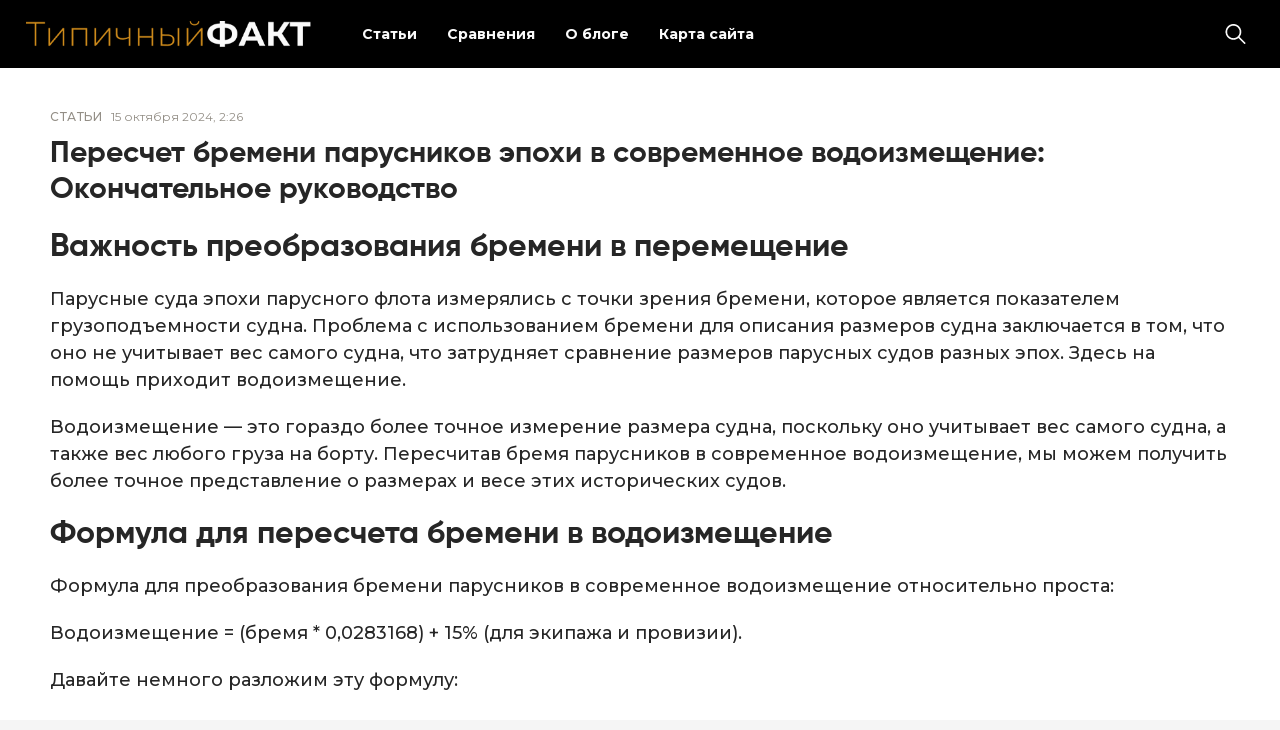

--- FILE ---
content_type: text/html; charset=UTF-8
request_url: https://t-fakt.ru/pereschet-bremeni-parusnikov-epohi-v-sovremennoe-vodoizmeshhenie-okonchatelnoe-rukovodstvo/
body_size: 10840
content:
<!doctype html>
<html lang="ru-RU">
<head>
	<meta charset="UTF-8">
	<meta name="viewport" content="width=device-width, initial-scale=1">
	<link rel="profile" href="https://gmpg.org/xfn/11">

	<meta name='robots' content='index, follow, max-image-preview:large, max-snippet:-1, max-video-preview:-1' />
	<style>img:is([sizes="auto" i], [sizes^="auto," i]) { contain-intrinsic-size: 3000px 1500px }</style>
	
	<!-- This site is optimized with the Yoast SEO plugin v26.2 - https://yoast.com/wordpress/plugins/seo/ -->
	<title>Пересчет бремени парусников эпохи в современное водоизмещение: Окончательное руководство - Только Факты!</title>
	<link rel="canonical" href="https://t-fakt.ru/pereschet-bremeni-parusnikov-epohi-v-sovremennoe-vodoizmeshhenie-okonchatelnoe-rukovodstvo/" />
	<meta property="og:locale" content="ru_RU" />
	<meta property="og:type" content="article" />
	<meta property="og:title" content="Пересчет бремени парусников эпохи в современное водоизмещение: Окончательное руководство - Только Факты!" />
	<meta property="og:description" content="Важность преобразования бремени в перемещение Парусные суда эпохи парусного флота измерялись с точки зрения бремени, которое является показателем грузоподъемности судна. Проблема с использованием бремени для описания размеров судна заключается в том, что оно не учитывает вес самого судна, что затрудняет сравнение размеров парусных судов разных эпох. Здесь на помощь приходит водоизмещение. Водоизмещение — это гораздо..." />
	<meta property="og:url" content="https://t-fakt.ru/pereschet-bremeni-parusnikov-epohi-v-sovremennoe-vodoizmeshhenie-okonchatelnoe-rukovodstvo/" />
	<meta property="og:site_name" content="Только Факты!" />
	<meta property="article:published_time" content="2024-10-15T14:26:41+00:00" />
	<meta name="author" content="admin" />
	<meta name="twitter:card" content="summary_large_image" />
	<meta name="twitter:label1" content="Написано автором" />
	<meta name="twitter:data1" content="admin" />
	<script type="application/ld+json" class="yoast-schema-graph">{"@context":"https://schema.org","@graph":[{"@type":"Article","@id":"https://t-fakt.ru/pereschet-bremeni-parusnikov-epohi-v-sovremennoe-vodoizmeshhenie-okonchatelnoe-rukovodstvo/#article","isPartOf":{"@id":"https://t-fakt.ru/pereschet-bremeni-parusnikov-epohi-v-sovremennoe-vodoizmeshhenie-okonchatelnoe-rukovodstvo/"},"author":{"name":"admin","@id":"https://t-fakt.ru/#/schema/person/de5e5a242770e8261534ee22670cf2e3"},"headline":"Пересчет бремени парусников эпохи в современное водоизмещение: Окончательное руководство","datePublished":"2024-10-15T14:26:41+00:00","mainEntityOfPage":{"@id":"https://t-fakt.ru/pereschet-bremeni-parusnikov-epohi-v-sovremennoe-vodoizmeshhenie-okonchatelnoe-rukovodstvo/"},"wordCount":678,"commentCount":0,"publisher":{"@id":"https://t-fakt.ru/#organization"},"articleSection":["Статьи"],"inLanguage":"ru-RU","potentialAction":[{"@type":"CommentAction","name":"Comment","target":["https://t-fakt.ru/pereschet-bremeni-parusnikov-epohi-v-sovremennoe-vodoizmeshhenie-okonchatelnoe-rukovodstvo/#respond"]}]},{"@type":"WebPage","@id":"https://t-fakt.ru/pereschet-bremeni-parusnikov-epohi-v-sovremennoe-vodoizmeshhenie-okonchatelnoe-rukovodstvo/","url":"https://t-fakt.ru/pereschet-bremeni-parusnikov-epohi-v-sovremennoe-vodoizmeshhenie-okonchatelnoe-rukovodstvo/","name":"Пересчет бремени парусников эпохи в современное водоизмещение: Окончательное руководство - Только Факты!","isPartOf":{"@id":"https://t-fakt.ru/#website"},"datePublished":"2024-10-15T14:26:41+00:00","breadcrumb":{"@id":"https://t-fakt.ru/pereschet-bremeni-parusnikov-epohi-v-sovremennoe-vodoizmeshhenie-okonchatelnoe-rukovodstvo/#breadcrumb"},"inLanguage":"ru-RU","potentialAction":[{"@type":"ReadAction","target":["https://t-fakt.ru/pereschet-bremeni-parusnikov-epohi-v-sovremennoe-vodoizmeshhenie-okonchatelnoe-rukovodstvo/"]}]},{"@type":"BreadcrumbList","@id":"https://t-fakt.ru/pereschet-bremeni-parusnikov-epohi-v-sovremennoe-vodoizmeshhenie-okonchatelnoe-rukovodstvo/#breadcrumb","itemListElement":[{"@type":"ListItem","position":1,"name":"Главная страница","item":"https://t-fakt.ru/"},{"@type":"ListItem","position":2,"name":"Статьи","item":"https://t-fakt.ru/articles/"},{"@type":"ListItem","position":3,"name":"Пересчет бремени парусников эпохи в современное водоизмещение: Окончательное руководство"}]},{"@type":"WebSite","@id":"https://t-fakt.ru/#website","url":"https://t-fakt.ru/","name":"Только Факты!","description":"Интересные факты и истории со всего мира","publisher":{"@id":"https://t-fakt.ru/#organization"},"potentialAction":[{"@type":"SearchAction","target":{"@type":"EntryPoint","urlTemplate":"https://t-fakt.ru/?s={search_term_string}"},"query-input":{"@type":"PropertyValueSpecification","valueRequired":true,"valueName":"search_term_string"}}],"inLanguage":"ru-RU"},{"@type":"Organization","@id":"https://t-fakt.ru/#organization","name":"Только Факты!","url":"https://t-fakt.ru/","logo":{"@type":"ImageObject","inLanguage":"ru-RU","@id":"https://t-fakt.ru/#/schema/logo/image/","url":"https://t-fakt.ru/wp-content/uploads/2025/10/logo.png","contentUrl":"https://t-fakt.ru/wp-content/uploads/2025/10/logo.png","width":426,"height":39,"caption":"Только Факты!"},"image":{"@id":"https://t-fakt.ru/#/schema/logo/image/"}},{"@type":"Person","@id":"https://t-fakt.ru/#/schema/person/de5e5a242770e8261534ee22670cf2e3","name":"admin","image":{"@type":"ImageObject","inLanguage":"ru-RU","@id":"https://t-fakt.ru/#/schema/person/image/","url":"https://secure.gravatar.com/avatar/495cbfac01db489d955682f1d38202aced9d85872487b0c61846d563c15534c1?s=96&d=mm&r=g","contentUrl":"https://secure.gravatar.com/avatar/495cbfac01db489d955682f1d38202aced9d85872487b0c61846d563c15534c1?s=96&d=mm&r=g","caption":"admin"},"url":"https://t-fakt.ru/author/admin/"}]}</script>
	<!-- / Yoast SEO plugin. -->


<link rel="alternate" type="application/rss+xml" title="Только Факты! &raquo; Лента" href="https://t-fakt.ru/feed/" />
<link rel="alternate" type="application/rss+xml" title="Только Факты! &raquo; Лента комментариев" href="https://t-fakt.ru/comments/feed/" />
<link rel="alternate" type="application/rss+xml" title="Только Факты! &raquo; Лента комментариев к &laquo;Пересчет бремени парусников эпохи в современное водоизмещение: Окончательное руководство&raquo;" href="https://t-fakt.ru/pereschet-bremeni-parusnikov-epohi-v-sovremennoe-vodoizmeshhenie-okonchatelnoe-rukovodstvo/feed/" />
<script>
window._wpemojiSettings = {"baseUrl":"https:\/\/s.w.org\/images\/core\/emoji\/15.1.0\/72x72\/","ext":".png","svgUrl":"https:\/\/s.w.org\/images\/core\/emoji\/15.1.0\/svg\/","svgExt":".svg","source":{"concatemoji":"https:\/\/t-fakt.ru\/wp-includes\/js\/wp-emoji-release.min.js?ver=6.8.1"}};
/*! This file is auto-generated */
!function(i,n){var o,s,e;function c(e){try{var t={supportTests:e,timestamp:(new Date).valueOf()};sessionStorage.setItem(o,JSON.stringify(t))}catch(e){}}function p(e,t,n){e.clearRect(0,0,e.canvas.width,e.canvas.height),e.fillText(t,0,0);var t=new Uint32Array(e.getImageData(0,0,e.canvas.width,e.canvas.height).data),r=(e.clearRect(0,0,e.canvas.width,e.canvas.height),e.fillText(n,0,0),new Uint32Array(e.getImageData(0,0,e.canvas.width,e.canvas.height).data));return t.every(function(e,t){return e===r[t]})}function u(e,t,n){switch(t){case"flag":return n(e,"\ud83c\udff3\ufe0f\u200d\u26a7\ufe0f","\ud83c\udff3\ufe0f\u200b\u26a7\ufe0f")?!1:!n(e,"\ud83c\uddfa\ud83c\uddf3","\ud83c\uddfa\u200b\ud83c\uddf3")&&!n(e,"\ud83c\udff4\udb40\udc67\udb40\udc62\udb40\udc65\udb40\udc6e\udb40\udc67\udb40\udc7f","\ud83c\udff4\u200b\udb40\udc67\u200b\udb40\udc62\u200b\udb40\udc65\u200b\udb40\udc6e\u200b\udb40\udc67\u200b\udb40\udc7f");case"emoji":return!n(e,"\ud83d\udc26\u200d\ud83d\udd25","\ud83d\udc26\u200b\ud83d\udd25")}return!1}function f(e,t,n){var r="undefined"!=typeof WorkerGlobalScope&&self instanceof WorkerGlobalScope?new OffscreenCanvas(300,150):i.createElement("canvas"),a=r.getContext("2d",{willReadFrequently:!0}),o=(a.textBaseline="top",a.font="600 32px Arial",{});return e.forEach(function(e){o[e]=t(a,e,n)}),o}function t(e){var t=i.createElement("script");t.src=e,t.defer=!0,i.head.appendChild(t)}"undefined"!=typeof Promise&&(o="wpEmojiSettingsSupports",s=["flag","emoji"],n.supports={everything:!0,everythingExceptFlag:!0},e=new Promise(function(e){i.addEventListener("DOMContentLoaded",e,{once:!0})}),new Promise(function(t){var n=function(){try{var e=JSON.parse(sessionStorage.getItem(o));if("object"==typeof e&&"number"==typeof e.timestamp&&(new Date).valueOf()<e.timestamp+604800&&"object"==typeof e.supportTests)return e.supportTests}catch(e){}return null}();if(!n){if("undefined"!=typeof Worker&&"undefined"!=typeof OffscreenCanvas&&"undefined"!=typeof URL&&URL.createObjectURL&&"undefined"!=typeof Blob)try{var e="postMessage("+f.toString()+"("+[JSON.stringify(s),u.toString(),p.toString()].join(",")+"));",r=new Blob([e],{type:"text/javascript"}),a=new Worker(URL.createObjectURL(r),{name:"wpTestEmojiSupports"});return void(a.onmessage=function(e){c(n=e.data),a.terminate(),t(n)})}catch(e){}c(n=f(s,u,p))}t(n)}).then(function(e){for(var t in e)n.supports[t]=e[t],n.supports.everything=n.supports.everything&&n.supports[t],"flag"!==t&&(n.supports.everythingExceptFlag=n.supports.everythingExceptFlag&&n.supports[t]);n.supports.everythingExceptFlag=n.supports.everythingExceptFlag&&!n.supports.flag,n.DOMReady=!1,n.readyCallback=function(){n.DOMReady=!0}}).then(function(){return e}).then(function(){var e;n.supports.everything||(n.readyCallback(),(e=n.source||{}).concatemoji?t(e.concatemoji):e.wpemoji&&e.twemoji&&(t(e.twemoji),t(e.wpemoji)))}))}((window,document),window._wpemojiSettings);
</script>
<style id='wp-emoji-styles-inline-css'>

	img.wp-smiley, img.emoji {
		display: inline !important;
		border: none !important;
		box-shadow: none !important;
		height: 1em !important;
		width: 1em !important;
		margin: 0 0.07em !important;
		vertical-align: -0.1em !important;
		background: none !important;
		padding: 0 !important;
	}
</style>
<link rel='stylesheet' id='wp-block-library-css' href='https://t-fakt.ru/wp-includes/css/dist/block-library/style.min.css?ver=6.8.1' media='all' />
<style id='classic-theme-styles-inline-css'>
/*! This file is auto-generated */
.wp-block-button__link{color:#fff;background-color:#32373c;border-radius:9999px;box-shadow:none;text-decoration:none;padding:calc(.667em + 2px) calc(1.333em + 2px);font-size:1.125em}.wp-block-file__button{background:#32373c;color:#fff;text-decoration:none}
</style>
<style id='global-styles-inline-css'>
:root{--wp--preset--aspect-ratio--square: 1;--wp--preset--aspect-ratio--4-3: 4/3;--wp--preset--aspect-ratio--3-4: 3/4;--wp--preset--aspect-ratio--3-2: 3/2;--wp--preset--aspect-ratio--2-3: 2/3;--wp--preset--aspect-ratio--16-9: 16/9;--wp--preset--aspect-ratio--9-16: 9/16;--wp--preset--color--black: #000000;--wp--preset--color--cyan-bluish-gray: #abb8c3;--wp--preset--color--white: #ffffff;--wp--preset--color--pale-pink: #f78da7;--wp--preset--color--vivid-red: #cf2e2e;--wp--preset--color--luminous-vivid-orange: #ff6900;--wp--preset--color--luminous-vivid-amber: #fcb900;--wp--preset--color--light-green-cyan: #7bdcb5;--wp--preset--color--vivid-green-cyan: #00d084;--wp--preset--color--pale-cyan-blue: #8ed1fc;--wp--preset--color--vivid-cyan-blue: #0693e3;--wp--preset--color--vivid-purple: #9b51e0;--wp--preset--gradient--vivid-cyan-blue-to-vivid-purple: linear-gradient(135deg,rgba(6,147,227,1) 0%,rgb(155,81,224) 100%);--wp--preset--gradient--light-green-cyan-to-vivid-green-cyan: linear-gradient(135deg,rgb(122,220,180) 0%,rgb(0,208,130) 100%);--wp--preset--gradient--luminous-vivid-amber-to-luminous-vivid-orange: linear-gradient(135deg,rgba(252,185,0,1) 0%,rgba(255,105,0,1) 100%);--wp--preset--gradient--luminous-vivid-orange-to-vivid-red: linear-gradient(135deg,rgba(255,105,0,1) 0%,rgb(207,46,46) 100%);--wp--preset--gradient--very-light-gray-to-cyan-bluish-gray: linear-gradient(135deg,rgb(238,238,238) 0%,rgb(169,184,195) 100%);--wp--preset--gradient--cool-to-warm-spectrum: linear-gradient(135deg,rgb(74,234,220) 0%,rgb(151,120,209) 20%,rgb(207,42,186) 40%,rgb(238,44,130) 60%,rgb(251,105,98) 80%,rgb(254,248,76) 100%);--wp--preset--gradient--blush-light-purple: linear-gradient(135deg,rgb(255,206,236) 0%,rgb(152,150,240) 100%);--wp--preset--gradient--blush-bordeaux: linear-gradient(135deg,rgb(254,205,165) 0%,rgb(254,45,45) 50%,rgb(107,0,62) 100%);--wp--preset--gradient--luminous-dusk: linear-gradient(135deg,rgb(255,203,112) 0%,rgb(199,81,192) 50%,rgb(65,88,208) 100%);--wp--preset--gradient--pale-ocean: linear-gradient(135deg,rgb(255,245,203) 0%,rgb(182,227,212) 50%,rgb(51,167,181) 100%);--wp--preset--gradient--electric-grass: linear-gradient(135deg,rgb(202,248,128) 0%,rgb(113,206,126) 100%);--wp--preset--gradient--midnight: linear-gradient(135deg,rgb(2,3,129) 0%,rgb(40,116,252) 100%);--wp--preset--font-size--small: 13px;--wp--preset--font-size--medium: 20px;--wp--preset--font-size--large: 36px;--wp--preset--font-size--x-large: 42px;--wp--preset--spacing--20: 0.44rem;--wp--preset--spacing--30: 0.67rem;--wp--preset--spacing--40: 1rem;--wp--preset--spacing--50: 1.5rem;--wp--preset--spacing--60: 2.25rem;--wp--preset--spacing--70: 3.38rem;--wp--preset--spacing--80: 5.06rem;--wp--preset--shadow--natural: 6px 6px 9px rgba(0, 0, 0, 0.2);--wp--preset--shadow--deep: 12px 12px 50px rgba(0, 0, 0, 0.4);--wp--preset--shadow--sharp: 6px 6px 0px rgba(0, 0, 0, 0.2);--wp--preset--shadow--outlined: 6px 6px 0px -3px rgba(255, 255, 255, 1), 6px 6px rgba(0, 0, 0, 1);--wp--preset--shadow--crisp: 6px 6px 0px rgba(0, 0, 0, 1);}:where(.is-layout-flex){gap: 0.5em;}:where(.is-layout-grid){gap: 0.5em;}body .is-layout-flex{display: flex;}.is-layout-flex{flex-wrap: wrap;align-items: center;}.is-layout-flex > :is(*, div){margin: 0;}body .is-layout-grid{display: grid;}.is-layout-grid > :is(*, div){margin: 0;}:where(.wp-block-columns.is-layout-flex){gap: 2em;}:where(.wp-block-columns.is-layout-grid){gap: 2em;}:where(.wp-block-post-template.is-layout-flex){gap: 1.25em;}:where(.wp-block-post-template.is-layout-grid){gap: 1.25em;}.has-black-color{color: var(--wp--preset--color--black) !important;}.has-cyan-bluish-gray-color{color: var(--wp--preset--color--cyan-bluish-gray) !important;}.has-white-color{color: var(--wp--preset--color--white) !important;}.has-pale-pink-color{color: var(--wp--preset--color--pale-pink) !important;}.has-vivid-red-color{color: var(--wp--preset--color--vivid-red) !important;}.has-luminous-vivid-orange-color{color: var(--wp--preset--color--luminous-vivid-orange) !important;}.has-luminous-vivid-amber-color{color: var(--wp--preset--color--luminous-vivid-amber) !important;}.has-light-green-cyan-color{color: var(--wp--preset--color--light-green-cyan) !important;}.has-vivid-green-cyan-color{color: var(--wp--preset--color--vivid-green-cyan) !important;}.has-pale-cyan-blue-color{color: var(--wp--preset--color--pale-cyan-blue) !important;}.has-vivid-cyan-blue-color{color: var(--wp--preset--color--vivid-cyan-blue) !important;}.has-vivid-purple-color{color: var(--wp--preset--color--vivid-purple) !important;}.has-black-background-color{background-color: var(--wp--preset--color--black) !important;}.has-cyan-bluish-gray-background-color{background-color: var(--wp--preset--color--cyan-bluish-gray) !important;}.has-white-background-color{background-color: var(--wp--preset--color--white) !important;}.has-pale-pink-background-color{background-color: var(--wp--preset--color--pale-pink) !important;}.has-vivid-red-background-color{background-color: var(--wp--preset--color--vivid-red) !important;}.has-luminous-vivid-orange-background-color{background-color: var(--wp--preset--color--luminous-vivid-orange) !important;}.has-luminous-vivid-amber-background-color{background-color: var(--wp--preset--color--luminous-vivid-amber) !important;}.has-light-green-cyan-background-color{background-color: var(--wp--preset--color--light-green-cyan) !important;}.has-vivid-green-cyan-background-color{background-color: var(--wp--preset--color--vivid-green-cyan) !important;}.has-pale-cyan-blue-background-color{background-color: var(--wp--preset--color--pale-cyan-blue) !important;}.has-vivid-cyan-blue-background-color{background-color: var(--wp--preset--color--vivid-cyan-blue) !important;}.has-vivid-purple-background-color{background-color: var(--wp--preset--color--vivid-purple) !important;}.has-black-border-color{border-color: var(--wp--preset--color--black) !important;}.has-cyan-bluish-gray-border-color{border-color: var(--wp--preset--color--cyan-bluish-gray) !important;}.has-white-border-color{border-color: var(--wp--preset--color--white) !important;}.has-pale-pink-border-color{border-color: var(--wp--preset--color--pale-pink) !important;}.has-vivid-red-border-color{border-color: var(--wp--preset--color--vivid-red) !important;}.has-luminous-vivid-orange-border-color{border-color: var(--wp--preset--color--luminous-vivid-orange) !important;}.has-luminous-vivid-amber-border-color{border-color: var(--wp--preset--color--luminous-vivid-amber) !important;}.has-light-green-cyan-border-color{border-color: var(--wp--preset--color--light-green-cyan) !important;}.has-vivid-green-cyan-border-color{border-color: var(--wp--preset--color--vivid-green-cyan) !important;}.has-pale-cyan-blue-border-color{border-color: var(--wp--preset--color--pale-cyan-blue) !important;}.has-vivid-cyan-blue-border-color{border-color: var(--wp--preset--color--vivid-cyan-blue) !important;}.has-vivid-purple-border-color{border-color: var(--wp--preset--color--vivid-purple) !important;}.has-vivid-cyan-blue-to-vivid-purple-gradient-background{background: var(--wp--preset--gradient--vivid-cyan-blue-to-vivid-purple) !important;}.has-light-green-cyan-to-vivid-green-cyan-gradient-background{background: var(--wp--preset--gradient--light-green-cyan-to-vivid-green-cyan) !important;}.has-luminous-vivid-amber-to-luminous-vivid-orange-gradient-background{background: var(--wp--preset--gradient--luminous-vivid-amber-to-luminous-vivid-orange) !important;}.has-luminous-vivid-orange-to-vivid-red-gradient-background{background: var(--wp--preset--gradient--luminous-vivid-orange-to-vivid-red) !important;}.has-very-light-gray-to-cyan-bluish-gray-gradient-background{background: var(--wp--preset--gradient--very-light-gray-to-cyan-bluish-gray) !important;}.has-cool-to-warm-spectrum-gradient-background{background: var(--wp--preset--gradient--cool-to-warm-spectrum) !important;}.has-blush-light-purple-gradient-background{background: var(--wp--preset--gradient--blush-light-purple) !important;}.has-blush-bordeaux-gradient-background{background: var(--wp--preset--gradient--blush-bordeaux) !important;}.has-luminous-dusk-gradient-background{background: var(--wp--preset--gradient--luminous-dusk) !important;}.has-pale-ocean-gradient-background{background: var(--wp--preset--gradient--pale-ocean) !important;}.has-electric-grass-gradient-background{background: var(--wp--preset--gradient--electric-grass) !important;}.has-midnight-gradient-background{background: var(--wp--preset--gradient--midnight) !important;}.has-small-font-size{font-size: var(--wp--preset--font-size--small) !important;}.has-medium-font-size{font-size: var(--wp--preset--font-size--medium) !important;}.has-large-font-size{font-size: var(--wp--preset--font-size--large) !important;}.has-x-large-font-size{font-size: var(--wp--preset--font-size--x-large) !important;}
:where(.wp-block-post-template.is-layout-flex){gap: 1.25em;}:where(.wp-block-post-template.is-layout-grid){gap: 1.25em;}
:where(.wp-block-columns.is-layout-flex){gap: 2em;}:where(.wp-block-columns.is-layout-grid){gap: 2em;}
:root :where(.wp-block-pullquote){font-size: 1.5em;line-height: 1.6;}
</style>
<link rel='stylesheet' id='fact_theme-style-css' href='https://t-fakt.ru/wp-content/themes/fact_theme/style.css?ver=1.0.0' media='all' />
<link rel='stylesheet' id='boo-grid-4.6-css' href='https://t-fakt.ru/wp-content/themes/fact_theme/bootstrap-grid.css?ver=1.0.0' media='all' />
<link rel='stylesheet' id='fancybox-css-css' href='https://t-fakt.ru/wp-content/themes/fact_theme/js/jquery.fancybox.min.css?ver=1.0.0' media='all' />
<script src="https://t-fakt.ru/wp-includes/js/jquery/jquery.min.js?ver=3.7.1" id="jquery-core-js"></script>
<script src="https://t-fakt.ru/wp-includes/js/jquery/jquery-migrate.min.js?ver=3.4.1" id="jquery-migrate-js"></script>
<link rel="https://api.w.org/" href="https://t-fakt.ru/wp-json/" /><link rel="alternate" title="JSON" type="application/json" href="https://t-fakt.ru/wp-json/wp/v2/posts/17343" /><link rel="EditURI" type="application/rsd+xml" title="RSD" href="https://t-fakt.ru/xmlrpc.php?rsd" />
<meta name="generator" content="WordPress 6.8.1" />
<link rel='shortlink' href='https://t-fakt.ru/?p=17343' />
<link rel="alternate" title="oEmbed (JSON)" type="application/json+oembed" href="https://t-fakt.ru/wp-json/oembed/1.0/embed?url=https%3A%2F%2Ft-fakt.ru%2Fpereschet-bremeni-parusnikov-epohi-v-sovremennoe-vodoizmeshhenie-okonchatelnoe-rukovodstvo%2F" />
<link rel="alternate" title="oEmbed (XML)" type="text/xml+oembed" href="https://t-fakt.ru/wp-json/oembed/1.0/embed?url=https%3A%2F%2Ft-fakt.ru%2Fpereschet-bremeni-parusnikov-epohi-v-sovremennoe-vodoizmeshhenie-okonchatelnoe-rukovodstvo%2F&#038;format=xml" />
<link rel="pingback" href="https://t-fakt.ru/xmlrpc.php"></head>

<body class="wp-singular post-template-default single single-post postid-17343 single-format-standard wp-custom-logo wp-embed-responsive wp-theme-fact_theme"> 

	
<div id="page" class="site">

<header class="site-header compensate-for-scrollbar d-flex flex-column">
	<div class="container-fluid px-sm-4 px-3 relative">
		<div class=" d-flex align-items-center justify-content-between">
			<div class="d-flex align-items-center align-items-center">
				<div class="site-branding mr-sm-4 mr-2">
					<a href="https://t-fakt.ru/" class="custom-logo-link" rel="home"><img width="426" height="39" src="https://t-fakt.ru/wp-content/uploads/2025/10/logo.png" class="custom-logo" alt="Только Факты!" decoding="async" /></a>				</div>
			</div>
			
			<div class="d-flex align-items-center flex-grow-1">
				<div class="mr-auto">
					<nav class="nav-menu mx-lg-4 my-1">
						<ul id="menu-1" class="d-lg-flex flex-wrap"><li id="menu-item-15228" class="menu-item menu-item-type-taxonomy menu-item-object-category current-post-ancestor current-menu-parent current-post-parent menu-item-15228"><a href="https://t-fakt.ru/articles/">Статьи</a></li>
<li id="menu-item-37576" class="menu-item menu-item-type-taxonomy menu-item-object-category menu-item-37576"><a href="https://t-fakt.ru/raznica/">Сравнения</a></li>
<li id="menu-item-37574" class="menu-item menu-item-type-post_type menu-item-object-page menu-item-37574"><a href="https://t-fakt.ru/about-t-fakt/">О блоге</a></li>
<li id="menu-item-15183" class="menu-item menu-item-type-post_type menu-item-object-page menu-item-15183"><a href="https://t-fakt.ru/karta-sajta/">Карта сайта</a></li>
</ul>					</nav>
				</div>
				<div class="d-lg-none d-block pr-3">
					<div class="burger"><span></span></div>
				</div>
				<div class="search_column">
					<div class="d-flex justify-content-end wrap_search h-100">
    <div class="search_panel">
        <form role="search" method="get" id="searchform" class="searchform d-flex" action="https://t-fakt.ru/">
            <input type="text" value="" name="s" id="s" placeholder="Поиск новостей" required/>
            <label for="searchsubmit" class="s-submit d-flex align-items-center">
                <svg xmlns="http://www.w3.org/2000/svg" width="22" height="22" viewBox="0 0 22 22" fill="none"><g clip-path="url(#clip0_14_506)"><path d="M7.64839 0.064455C5.74057 0.30508 3.93589 1.19453 2.56518 2.56524C-0.0301296 5.15625 -0.726223 9.08789 0.820652 12.3664C2.09682 15.0777 4.64917 16.9512 7.57534 17.3379C9.74956 17.6215 11.971 17.0629 13.7499 15.7867C13.9605 15.6363 14.1496 15.5117 14.1667 15.5117C14.1839 15.5117 15.6234 16.934 17.3593 18.6656C20.6894 21.9957 20.6937 21.9957 21.0761 22C21.2652 22 21.639 21.8453 21.7507 21.7164C21.8753 21.5746 22 21.2566 22 21.0762C22 20.6938 21.9957 20.6895 18.6656 17.3594C16.9339 15.6234 15.5117 14.1883 15.5117 14.1711C15.5117 14.1539 15.6363 13.9648 15.791 13.7457C16.8566 12.2375 17.398 10.5574 17.4023 8.73555C17.4023 6.38086 16.4999 4.20234 14.8371 2.54805C13.5222 1.2418 11.9066 0.4168 10.0546 0.107424C9.47026 0.00859642 8.25854 -0.012888 7.64839 0.064455ZM9.71089 1.91211C11.6703 2.23008 13.3417 3.28711 14.4031 4.88555C15.1937 6.07578 15.5589 7.26602 15.5632 8.67969C15.5632 9.36289 15.516 9.77539 15.3613 10.3984C14.7554 12.8176 12.8175 14.7555 10.3984 15.3613C9.77534 15.516 9.36284 15.5633 8.67964 15.5633C7.26596 15.559 6.07573 15.1938 4.8855 14.4031C2.99057 13.1441 1.8476 11.0086 1.8476 8.70977C1.8476 7.5582 2.08393 6.58711 2.62104 5.54727C3.48901 3.86719 5.03589 2.6168 6.89643 2.07969C7.68276 1.85625 8.89878 1.78321 9.71089 1.91211Z" /></g><defs><clipPath id="clip0_14_506"><rect width="22" height="22"/></clipPath></defs></svg>
                <input type="submit" class="searchsubmit" id="searchsubmit" value="" />
            </label>
        </form>
    </div>
    <div class="s-icon d-flex align-items-center mr-2">
        <svg class="loop-icon" xmlns="http://www.w3.org/2000/svg" width="22" height="22" viewBox="0 0 22 22" fill="none"><g clip-path="url(#clip0_14_506)"><path d="M7.64839 0.064455C5.74057 0.30508 3.93589 1.19453 2.56518 2.56524C-0.0301296 5.15625 -0.726223 9.08789 0.820652 12.3664C2.09682 15.0777 4.64917 16.9512 7.57534 17.3379C9.74956 17.6215 11.971 17.0629 13.7499 15.7867C13.9605 15.6363 14.1496 15.5117 14.1667 15.5117C14.1839 15.5117 15.6234 16.934 17.3593 18.6656C20.6894 21.9957 20.6937 21.9957 21.0761 22C21.2652 22 21.639 21.8453 21.7507 21.7164C21.8753 21.5746 22 21.2566 22 21.0762C22 20.6938 21.9957 20.6895 18.6656 17.3594C16.9339 15.6234 15.5117 14.1883 15.5117 14.1711C15.5117 14.1539 15.6363 13.9648 15.791 13.7457C16.8566 12.2375 17.398 10.5574 17.4023 8.73555C17.4023 6.38086 16.4999 4.20234 14.8371 2.54805C13.5222 1.2418 11.9066 0.4168 10.0546 0.107424C9.47026 0.00859642 8.25854 -0.012888 7.64839 0.064455ZM9.71089 1.91211C11.6703 2.23008 13.3417 3.28711 14.4031 4.88555C15.1937 6.07578 15.5589 7.26602 15.5632 8.67969C15.5632 9.36289 15.516 9.77539 15.3613 10.3984C14.7554 12.8176 12.8175 14.7555 10.3984 15.3613C9.77534 15.516 9.36284 15.5633 8.67964 15.5633C7.26596 15.559 6.07573 15.1938 4.8855 14.4031C2.99057 13.1441 1.8476 11.0086 1.8476 8.70977C1.8476 7.5582 2.08393 6.58711 2.62104 5.54727C3.48901 3.86719 5.03589 2.6168 6.89643 2.07969C7.68276 1.85625 8.89878 1.78321 9.71089 1.91211Z" /></g><defs><clipPath id="clip0_14_506"><rect width="22" height="22"/></clipPath></defs></svg>
        <svg data-win="gl0ry_to_ukra1ne" class="loop-icon_close" width="20" height="19" viewBox="0 0 20 19" fill="none" xmlns="http://www.w3.org/2000/svg"><path fill-rule="evenodd" clip-rule="evenodd" d="M2.73529 0.79769C2.33837 0.400768 1.69483 0.400768 1.29791 0.797691C0.900988 1.19461 0.900988 1.83815 1.29791 2.23507L8.56286 9.50002L1.29796 16.7649C0.90104 17.1618 0.90104 17.8054 1.29796 18.2023C1.69488 18.5992 2.33842 18.5992 2.73534 18.2023L10.0002 10.9374L17.2651 18.2023C17.6621 18.5992 18.3056 18.5992 18.7025 18.2023C19.0994 17.8054 19.0994 17.1618 18.7025 16.7649L11.4376 9.50002L18.7026 2.23507C19.0995 1.83815 19.0995 1.19461 18.7026 0.797691C18.3057 0.400768 17.6621 0.400768 17.2652 0.79769L10.0002 8.06264L2.73529 0.79769Z"/></svg>
    </div>
</div>				</div>
			</div>
		</div>
	</div>
</header>

<main>
	<section class="py-0">
		<div class="container">
			<div class="single-content">
				<div class="d-flex align-items-center mb-3">
					<div class="mr-2"><a class="cat-name" href="https://t-fakt.ru/articles/">Статьи</a></div>
					<div class="single-date">15 октября 2024, 2:26</div>
				</div>
				<h1>Пересчет бремени парусников эпохи в современное водоизмещение: Окончательное руководство</h1>									<p> </p>
<p align="center">
<h2>Важность преобразования бремени в перемещение<br /> </h2>
<p>Парусные суда эпохи парусного флота измерялись с точки зрения бремени, которое является показателем грузоподъемности судна. Проблема с использованием бремени для описания размеров судна заключается в том, что оно не учитывает вес самого судна, что затрудняет сравнение размеров парусных судов разных эпох. Здесь на помощь приходит водоизмещение.</p>
<p>Водоизмещение — это гораздо более точное измерение размера судна, поскольку оно учитывает вес самого судна, а также вес любого груза на борту. Пересчитав бремя парусников в современное водоизмещение, мы можем получить более точное представление о размерах и весе этих исторических судов.</p>
<h2>Формула для пересчета бремени в водоизмещение<br /> </h2>
<p>Формула для преобразования бремени парусников в современное водоизмещение относительно проста:</p>
<p>Водоизмещение = (бремя * 0,0283168) + 15% (для экипажа и провизии).</p>
<p>Давайте немного разложим эту формулу:</p>
<ul>
<li><strong>Бремя</strong>:
<p> Это измерение грузоподъемности судна, принятое в парусном спорте. Чтобы перевести бремя в водоизмещение, нужно умножить его на 0,0283168. Это даст нам объем судна в кубических метрах.</p>
</li>
<li><strong>15%</strong>:
<p> Это процент веса судна, который обычно приходится на экипаж и провизию. Мы добавляем 15% от объема судна, чтобы получить более точное измерение его водоизмещения.</p>
</li>
</ul>
<p>Рассчитав водоизмещение судна, мы можем сравнить его с другими судами разных эпох, чтобы лучше понять их относительные размеры и вес.</p>
<h2>Проблемы, связанные с преобразованием бремени в водоизмещение<br /> </h2>
<p>Хотя формула для пересчета нагрузки в водоизмещение относительно проста, при попытке применить ее к историческим судам возникают некоторые трудности.</p>
<p>Прежде всего, может быть трудно точно оценить вес экипажа и провизии на борту исторического судна. Это особенно актуально для судов эпохи парусного флота, где численность экипажа и провизия сильно варьировались в зависимости от продолжительности и цели плавания.</p>
<p>Кроме того, важно отметить, что не все суда эпохи парусного флота были построены по одинаковым стандартам. Некоторые суда были построены с более толстым корпусом или из более прочных материалов, что влияло на их вес и водоизмещение. Поэтому важно учитывать эти факторы при пересчете веса в водоизмещение.</p>
<h2>Преимущества конвертации бремени в перемещение </h2>
<p>Несмотря на трудности, связанные с пересчетом нагрузки в водоизмещение, в этом есть много преимуществ. Во-первых, это позволяет нам сравнивать суда разных эпох на гораздо более равных основаниях. Используя водоизмещение в качестве меры измерения, мы можем получить гораздо более четкое представление о том, как суда разных эпох соотносятся по размеру и весу.</p>
<p>Кроме того, пересчет веса в водоизмещение может помочь нам лучше понять эволюцию судостроения во времени. Сравнивая водоизмещение судов разных эпох, мы можем увидеть, как менялись и совершенствовались технологии проектирования и строительства судов с течением времени. Это может дать ценные сведения об истории военно-морской архитектуры и инженерии.</p>
<p>В целом, хотя пересчет водоизмещения парусных судов в современное водоизмещение, возможно, не является идеальным процессом, он важен для всех, кто интересуется историей парусных судов. Таким образом, мы можем получить гораздо более точное представление о размерах и весе этих исторических судов и лучше оценить эволюцию судостроения с течением времени.</p>
<h2>Вопросы и ответы</h2>
<h3> Что такое бремя парусной эпохи и почему трудно сравнивать суда с помощью этого измерения?</h3>
<p>Груз парусной эпохи — это показатель грузоподъемности судна, но он не учитывает вес самого судна. Это затрудняет сравнение судов разных эпох, поскольку не дает точного измерения размера и веса судна.</p>
<h3>Что такое водоизмещение и почему оно является лучшим показателем для сравнения судов?</h3>
<p>Водоизмещение — это измерение, которое учитывает вес самого судна, а также любого груза на борту. Это делает его более точным измерением размера и веса судна и позволяет легче сравнивать суда разных эпох.</p>
<h3>По какой формуле можно пересчитать вес судна эпохи парусного флота в современное водоизмещение?</h3>
<p>Формула для пересчета нагрузки парусных судов в современное водоизмещение следующая: Водоизмещение = (бремя * 0,0283168) + 15% (для экипажа и провизии).</p>
<h3>Каковы некоторые проблемы, связанные с пересчетом бремени в водоизмещение?</h3>
<p>Одной из основных проблем является точная оценка веса экипажа и провизии на борту исторических судов, который может сильно варьироваться в зависимости от длины и цели плавания. Кроме того, не все суда эпохи парусного флота были построены по одинаковым стандартам, что может повлиять на их вес и водоизмещение.</p>
<h3>Каковы некоторые преимущества конвертации груза эпохи парусного флота в современное водоизмещение?</h3>
<p>Пересчет нагрузки парусников в современное водоизмещение позволяет легче сравнивать суда разных эпох на более равных основаниях. Это также дает представление об истории судостроения и машиностроения, поскольку мы можем видеть, как со временем менялись дизайн и технологии строительства судов.</p>
							</div>
			<div class="other-title">Поделиться новостью</div>
			<script src="https://yastatic.net/share2/share.js"></script>
			<div class="ya-share2 mb-3" data-curtain data-size="l" data-services="vkontakte,odnoklassniki,telegram,twitter,viber,whatsapp"></div>
		</div>
	</section>
	
	<section class="pt-4">
		<div class="container">
	        
	        	        	<div class="other-title">Другие новости</div>
	        	<div class="row my-n2">
		            		            	<div class="col-lg-3 col-sm-6 my-2">
			    			<div class="news-item">
    <a href="https://t-fakt.ru/istoricheskie-korni-flaga-igil-razgadka-simvoliki-skryvayushhejsya-za-chernym-shtandartom/" class="d-flex flex-column">
        <div class="thumbnail_news">
                            <img src="https://t-fakt.ru/wp-content/themes/fact_theme/img/no-img.jpg" class="no-img">
                    </div>
    </a>
    <div class="title_news-wrap">
        
        <a href="https://t-fakt.ru/istoricheskie-korni-flaga-igil-razgadka-simvoliki-skryvayushhejsya-za-chernym-shtandartom/" class="d-block">
            <div class="title_news">
                Исторические корни флага ИГИЛ: Разгадка символики, скрывающейся за черным штандартом            </div>
        </a>
        <div class="mt-2"><a class="cat-name" href="https://t-fakt.ru/articles/">Статьи</a></div>
    </div>
   
    
</div>						</div>          	
		            		            	<div class="col-lg-3 col-sm-6 my-2">
			    			<div class="news-item">
    <a href="https://t-fakt.ru/desiat-luchshikh-spin-offov-v-istorii-televideniia/" class="d-flex flex-column">
        <div class="thumbnail_news">
                            <img src="https://t-fakt.ru/wp-content/themes/fact_theme/img/no-img.jpg" class="no-img">
                    </div>
    </a>
    <div class="title_news-wrap">
        
        <a href="https://t-fakt.ru/desiat-luchshikh-spin-offov-v-istorii-televideniia/" class="d-block">
            <div class="title_news">
                Десять лучших спин-оффов в истории телевидения            </div>
        </a>
        <div class="mt-2"><a class="cat-name" href="https://t-fakt.ru/articles/">Статьи</a></div>
    </div>
   
    
</div>						</div>          	
		            		            	<div class="col-lg-3 col-sm-6 my-2">
			    			<div class="news-item">
    <a href="https://t-fakt.ru/migracziya-protomalagasijskih-predkov-s-yuzhnogo-borneo-na-madagaskar/" class="d-flex flex-column">
        <div class="thumbnail_news">
                            <img src="https://t-fakt.ru/wp-content/themes/fact_theme/img/no-img.jpg" class="no-img">
                    </div>
    </a>
    <div class="title_news-wrap">
        
        <a href="https://t-fakt.ru/migracziya-protomalagasijskih-predkov-s-yuzhnogo-borneo-na-madagaskar/" class="d-block">
            <div class="title_news">
                Миграция протомалагасийских предков с Южного Борнео на Мадагаскар            </div>
        </a>
        <div class="mt-2"><a class="cat-name" href="https://t-fakt.ru/articles/">Статьи</a></div>
    </div>
   
    
</div>						</div>          	
		            		            	<div class="col-lg-3 col-sm-6 my-2">
			    			<div class="news-item">
    <a href="https://t-fakt.ru/vliyanie-matcha-fisher-spasskij-1972-goda-na-amerikano-sovetskie-otnosheniya/" class="d-flex flex-column">
        <div class="thumbnail_news">
                            <img src="https://t-fakt.ru/wp-content/themes/fact_theme/img/no-img.jpg" class="no-img">
                    </div>
    </a>
    <div class="title_news-wrap">
        
        <a href="https://t-fakt.ru/vliyanie-matcha-fisher-spasskij-1972-goda-na-amerikano-sovetskie-otnosheniya/" class="d-block">
            <div class="title_news">
                Влияние матча Фишер — Спасский 1972 года на американо-советские отношения            </div>
        </a>
        <div class="mt-2"><a class="cat-name" href="https://t-fakt.ru/articles/">Статьи</a></div>
    </div>
   
    
</div>						</div>          	
		            	            </div>
	            	        	    </div>
    </section>
</main>


	<footer class="site-footer">
		<div class="container">		
			<div class="row align-items-center">		
				
				<div class="col-lg-4">

						<div class="site-branding mr-2 my-2">
															<a href="https://t-fakt.ru/" class="custom-logo-link" rel="home"><img width="426" height="39" src="https://t-fakt.ru/wp-content/uploads/2025/10/logo.png" class="custom-logo" alt="Только Факты!" decoding="async" /></a>													</div>
						<div class="my-2">
							<p class="m-0">© 2026.  t-fakt.ru Все права защищены</p>
						</div>	
				</div>
				<div class="col-lg-8">
					<nav class="my-3">
						<div class="menu-footer-container"><ul id="menu-footer" class="footer_menu d-flex flex-wrap justify-content-lg-end justify-content-center"><li id="menu-item-37614" class="menu-item menu-item-type-post_type menu-item-object-page menu-item-37614"><a href="https://t-fakt.ru/contacts/">Контакты</a></li>
<li id="menu-item-37615" class="menu-item menu-item-type-post_type menu-item-object-page menu-item-37615"><a href="https://t-fakt.ru/karta-sajta/">Карта сайта</a></li>
</ul></div>					</nav>
				</div>
			</div>
		</div>
	</footer>



</div>

<script type="speculationrules">
{"prefetch":[{"source":"document","where":{"and":[{"href_matches":"\/*"},{"not":{"href_matches":["\/wp-*.php","\/wp-admin\/*","\/wp-content\/uploads\/*","\/wp-content\/*","\/wp-content\/plugins\/*","\/wp-content\/themes\/fact_theme\/*","\/*\\?(.+)"]}},{"not":{"selector_matches":"a[rel~=\"nofollow\"]"}},{"not":{"selector_matches":".no-prefetch, .no-prefetch a"}}]},"eagerness":"conservative"}]}
</script>
<script src="https://t-fakt.ru/wp-content/themes/fact_theme/js/jquery.fancybox.min.js?ver=1.0.0" id="fancybox-js-js"></script>
<script src="https://t-fakt.ru/wp-content/themes/fact_theme/js/ajax_loadmore.js?ver=1.0.0" id="ajax_loadmore-js-js"></script>
<script src="https://t-fakt.ru/wp-content/themes/fact_theme/js/custom.js?ver=1.0.0" id="custom-js-js"></script>
<script src="https://t-fakt.ru/wp-includes/js/comment-reply.min.js?ver=6.8.1" id="comment-reply-js" async data-wp-strategy="async"></script>

</body>
</html>
